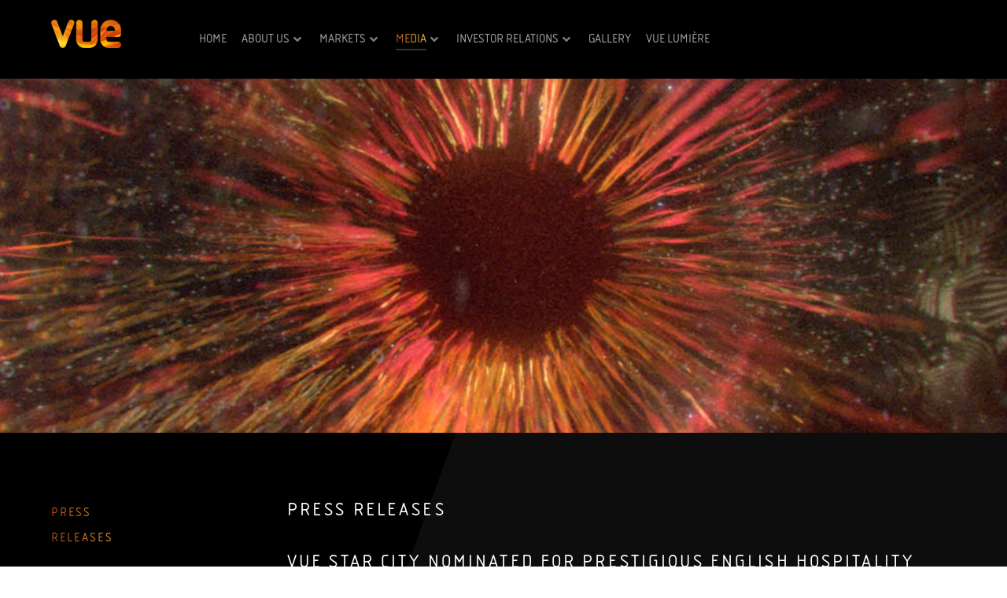

--- FILE ---
content_type: text/html; charset=utf-8
request_url: https://vue-international.com/our-media/press-releases/vue-star-city-nominated-for-prestigious-english-hospitality-award
body_size: 7047
content:
<!DOCTYPE html>
<html lang="en-GB" dir="ltr">
        <head>
<script>window.dataLayer = window.dataLayer || [];</script>
<!-- Google Tag Manager JS V.1.0.0 from Tools for Joomla -->
<script>(function(w,d,s,l,i){w[l]=w[l]||[];w[l].push({'gtm.start':
new Date().getTime(),event:'gtm.js'});var f=d.getElementsByTagName(s)[0],
j=d.createElement(s),dl=l!='dataLayer'?'&l='+l:'';j.async=true;j.src=
'//www.googletagmanager.com/gtm.js?id='+i+dl;f.parentNode.insertBefore(j,f);
})(window,document,'script','dataLayer','GTM-WHJJDVX');</script>
<!-- End Google Tag Manager JS -->
    
            <meta name="viewport" content="width=device-width, initial-scale=1.0">
        <meta http-equiv="X-UA-Compatible" content="IE=edge" />
        

                <link rel="icon" type="image/x-icon" href="/templates/g5_helium/custom/images/favicon.png" />
        
                <link rel="apple-touch-icon" sizes="180x180" href="/templates/g5_helium/custom/images/favicon.png">
        <link rel="icon" sizes="192x192" href="/templates/g5_helium/custom/images/favicon.png">
            
    <meta charset="utf-8" />
	<base href="https://vue-international.com/our-media/press-releases/vue-star-city-nominated-for-prestigious-english-hospitality-award" />
	<meta name="description" content="Vue International is one of the world's leading cinema operators, managing the most respected brands in major European markets and Taiwan, spanning ten countries, 228 sites and 1,997 screens." />
	<meta name="generator" content="Joomla! - Open Source Content Management" />
	<title>Vue Star City Nominated for Prestigious English Hospitality Award - Vue International</title>
	<link href="/media/com_osdownloads/css/frontend.css?1777ca0e4ea9f35e2b8ddde8604447f0" rel="stylesheet" />
	<link href="/templates/g5_helium/custom/css/jluikit.min.css" rel="stylesheet" />
	<link href="/media/gantry5/assets/css/font-awesome.min.css" rel="stylesheet" />
	<link href="/media/gantry5/engines/nucleus/css-compiled/nucleus.css" rel="stylesheet" />
	<link href="/templates/g5_helium/custom/css-compiled/helium_20.css" rel="stylesheet" />
	<link href="/media/gantry5/assets/css/bootstrap-gantry.css" rel="stylesheet" />
	<link href="/media/gantry5/engines/nucleus/css-compiled/joomla.css" rel="stylesheet" />
	<link href="/media/jui/css/icomoon.css" rel="stylesheet" />
	<link href="/templates/g5_helium/custom/css-compiled/helium-joomla_20.css" rel="stylesheet" />
	<link href="/templates/g5_helium/custom/css-compiled/custom_20.css" rel="stylesheet" />
	<link href="https://use.typekit.net/wpn8fzw.css" rel="stylesheet" />
	<link href="/plugins/system/gdpr/assets/css/cookieconsent.min.css" rel="stylesheet" />
	<style>
body,
h1, h2, h3, h4, h5, h6, p
 {font-family: isonorm,sans-serif;
font-weight: 400;
font-style: normal;}div.cc-window, span.cc-cookie-settings-toggler{font-size:16px}div.cc-revoke{font-size:16px}div.cc-settings-label,span.cc-cookie-settings-toggle{font-size:14px}div.cc-window.cc-banner{padding:1em 1.8em}div.cc-window.cc-floating{padding:2em 1.8em}
	</style>
	<script type="application/json" class="joomla-script-options new">{"csrf.token":"c840a8d9a29f7b6f9dd8fb8c760bcd25","system.paths":{"root":"","base":""},"joomla.jtext":{"JLIB_FORM_FIELD_INVALID":"Invalid field:&#160"}}</script>
	<script src="/media/jui/js/jquery.min.js?ddf22bc8d898238792e6c596b97217b5"></script>
	<script src="/media/jui/js/jquery-noconflict.js?ddf22bc8d898238792e6c596b97217b5"></script>
	<script src="/media/jui/js/jquery-migrate.min.js?ddf22bc8d898238792e6c596b97217b5"></script>
	<script src="/media/system/js/mootools-core.js?ddf22bc8d898238792e6c596b97217b5"></script>
	<script src="/media/system/js/core.js?ddf22bc8d898238792e6c596b97217b5"></script>
	<script src="/media/system/js/punycode.js?ddf22bc8d898238792e6c596b97217b5"></script>
	<script src="/media/system/js/validate.js?ddf22bc8d898238792e6c596b97217b5"></script>
	<script src="/media/com_osdownloads/js/jquery.osdownloads.bundle.min.js?1777ca0e4ea9f35e2b8ddde8604447f0"></script>
	<script src="/media/system/js/caption.js?ddf22bc8d898238792e6c596b97217b5"></script>
	<script src="/media/jui/js/bootstrap.min.js?ddf22bc8d898238792e6c596b97217b5"></script>
	<script src="https://kit.fontawesome.com/d34ee823ff.js"></script>
	<script src="/plugins/system/gdpr/assets/js/cookieconsent.min.js" defer></script>
	<script src="/plugins/system/gdpr/assets/js/init.js" defer></script>
	<script>
jQuery(window).on('load',  function() {
				new JCaption('img.caption');
			});var gdprConfigurationOptions = { complianceType: 'opt-in',
																			  disableFirstReload: 0,
																	  		  blockJoomlaSessionCookie: 1,
																			  blockExternalCookiesDomains: 0,
																			  allowedCookies: '',
																			  blockCookieDefine: 1,
																			  autoAcceptOnNextPage: 0,
																			  revokable: 0,
																			  lawByCountry: 0,
																			  checkboxLawByCountry: 0,
																			  dismissOnScroll: 0,
																			  dismissOnTimeout: 0,
																			  containerSelector: 'body',
																			  hideOnMobileDevices: 0,
																			  defaultClosedToolbar: 0,
																			  toolbarLayout: 'basic',
																			  toolbarTheme: 'block',
																			  revocableToolbarTheme: 'basic',
																			  toolbarPosition: 'bottom',
																			  revokePosition: 'revoke-top',
																			  toolbarPositionmentType: 1,
																			  popupBackground: '#000000',
																			  popupText: '#ffffff',
																			  popupLink: '#ffffff',
																			  buttonBackground: '#ffffff',
																			  buttonBorder: '#ffffff',
																			  buttonText: '#000000',
																			  highlightOpacity: '100',
																			  highlightBackground: '#333333',
																			  highlightBorder: '#ffffff',
																			  highlightText: '#ffffff',
																			  highlightDismissBackground: '#333333',
																		  	  highlightDismissBorder: '#ffffff',
																		 	  highlightDismissText: '#ffffff',
																			  hideRevokableButton: 1,
																			  hideRevokableButtonOnscroll: 1,
																			  customRevokableButton: 0,
																			  headerText: 'Cookies used on the website!',
																			  messageText: 'This website uses cookies to ensure you get the best experience on our website.',
																			  denyMessageEnabled: 0, 
																			  denyMessage: 'You have declined cookies, to ensure the best experience on this website please consent the cookie usage.',
																			  placeholderBlockedResources: 0, 
																	  		  placeholderBlockedResourcesText: 'You must accept cookies and reload the page to view this content',
																			  dismissText: 'Got it!',
																			  allowText: 'Allow cookies',
																			  denyText: 'Decline',
																			  cookiePolicyLinkText: 'Cookie policy',
																			  cookiePolicyLink: 'cookie-policy',
																			  cookiePolicyRevocableTabText: 'Cookie policy',
																			  privacyPolicyLinkText: 'Privacy policy',
																			  privacyPolicyLink: 'privacy-policy',
																			  toggleCookieSettings: 0,
																	  		  toggleCookieSettingsText: '<span class="cc-cookie-settings-toggle">Settings <span class="cc-cookie-settings-toggler">&#x25EE;</span></span>',
																			  showLinks: 1,
																			  blankLinks: '_blank',
																			  autoOpenPrivacyPolicy: 0,
																			  openAlwaysDeclined: 1,
																			  cookieSettingsLabel: 'Cookie settings:',
															  				  cookieSettingsDesc: 'Choose which kind of cookies you want to disable by clicking on the checkboxes. Click on a category name for more informations about used cookies.',
																			  cookieCategory1Enable: 0,
																			  cookieCategory1Name: 'Necessary',
																			  cookieCategory1Locked: 0,
																			  cookieCategory2Enable: 0,
																			  cookieCategory2Name: 'Preferences',
																			  cookieCategory2Locked: 0,
																			  cookieCategory3Enable: 0,
																			  cookieCategory3Name: 'Statistics',
																			  cookieCategory3Locked: 0,
																			  cookieCategory4Enable: 0,
																			  cookieCategory4Name: 'Marketing',
																			  cookieCategory4Locked: 0,
																			  alwaysReloadAfterCategoriesChange: 0,
																			  debugMode: 0
																		};var gdpr_ajax_livesite='https://vue-international.com/';var gdpr_enable_log_cookie_consent=1;
	</script>

    <!--[if (gte IE 8)&(lte IE 9)]>
        <script type="text/javascript" src="/media/gantry5/assets/js/html5shiv-printshiv.min.js"></script>
        <link rel="stylesheet" href="/media/gantry5/engines/nucleus/css/nucleus-ie9.css" type="text/css"/>
        <script type="text/javascript" src="/media/gantry5/assets/js/matchmedia.polyfill.js"></script>
        <![endif]-->
                        
</head>

    <body class="gantry g-helium-style site com_content view-article layout-blog no-task dir-ltr itemid-129 outline-20 g-offcanvas-left g-default g-style-preset1" id="pressReleases">
<!-- Google Tag Manager iframe V.1.0.0 from Tools for Joomla -->
<noscript><iframe src='//www.googletagmanager.com/ns.html?id=GTM-WHJJDVX'
height='0' width='0' style='display:none;visibility:hidden'></iframe></noscript>
<!-- End Google Tag Manager iframe -->
        
                    

        <div id="g-offcanvas"  data-g-offcanvas-swipe="1" data-g-offcanvas-css3="1">
                        <div class="g-grid">                        

        <div class="g-block size-100">
             <div id="mobile-menu-5697-particle" class="g-content g-particle">            <div id="g-mobilemenu-container" data-g-menu-breakpoint="48rem"></div>
            </div>
        </div>
            </div>
    </div>
        <div id="g-page-surround">
            <div class="g-offcanvas-hide g-offcanvas-toggle" role="navigation" data-offcanvas-toggle aria-controls="g-offcanvas" aria-expanded="false"><i class="fa fa-fw fa-bars"></i></div>                        

                                            
                <section id="g-navigation">
                            <div class="g-container">                                <div class="g-grid">                        

        <div class="g-block size-100">
             <div class="g-system-messages">
                                            <div id="system-message-container">
    </div>

            
    </div>
        </div>
            </div>
                            <div class="g-grid">                        

        <div class="g-block size-15">
             <div id="logo-9608-particle" class="g-content g-particle">            <a href="/" target="_self" title="Vue International Logo" aria-label="Vue International Logo" rel="home" class="g-logo g-logo-helium">
                        <img src="/images/brands/Vue_nostrapline_RGB_NOLOZENGE_PNG24.png"  alt="Vue International Logo" />
            </a>
            </div>
        </div>
                    

        <div class="g-block size-85">
             <div id="menu-6409-particle" class="g-content g-particle">            <nav class="g-main-nav" data-g-mobile-target data-g-hover-expand="true">
        <ul class="g-toplevel">
                                                                                                                        
        <li class="g-menu-item g-menu-item-type-component g-menu-item-123 g-standard  ">
            <a class="g-menu-item-container" href="/">
                                                                <span class="g-menu-item-content">
                                    <span class="g-menu-item-title">Home</span>
            
                    </span>
                                                </a>
                                </li>
    
                                                                                                        
        <li class="g-menu-item g-menu-item-type-heading g-menu-item-124 g-parent g-standard  ">
            <div class="g-menu-item-container" data-g-menuparent="">                                                                            <span class="g-nav-header g-menu-item-content">            <span class="g-menu-item-title">About us</span>
            </span>
                                            <span class="g-menu-parent-indicator"></span>                            </div>                                            <ul class="g-dropdown g-inactive g-fade g-dropdown-right">
            <li class="g-dropdown-column">
                        <div class="g-grid">
                        <div class="g-block size-100">
            <ul class="g-sublevel">
                <li class="g-level-1 g-go-back">
                    <a class="g-menu-item-container" href="#" data-g-menuparent=""><span>Back</span></a>
                </li>
                                                                                                                            
        <li class="g-menu-item g-menu-item-type-component g-menu-item-196  ">
            <a class="g-menu-item-container" href="/about/history">
                                                                <span class="g-menu-item-content">
                                    <span class="g-menu-item-title">History</span>
            
                    </span>
                                                </a>
                                </li>
    
                                                                                                        
        <li class="g-menu-item g-menu-item-type-component g-menu-item-162  ">
            <a class="g-menu-item-container" href="/about/leadership-team">
                                                                <span class="g-menu-item-content">
                                    <span class="g-menu-item-title">Leadership Team </span>
            
                    </span>
                                                </a>
                                </li>
    
                                                                                                        
        <li class="g-menu-item g-menu-item-type-component g-menu-item-307  ">
            <a class="g-menu-item-container" href="/about/seat-screen-sound">
                                                                <span class="g-menu-item-content">
                                    <span class="g-menu-item-title">Seat Screen Sound</span>
            
                    </span>
                                                </a>
                                </li>
    
                                                                                                        
        <li class="g-menu-item g-menu-item-type-component g-menu-item-308  ">
            <a class="g-menu-item-container" href="/about/high-quality-estate">
                                                                <span class="g-menu-item-content">
                                    <span class="g-menu-item-title">High Quality Estate</span>
            
                    </span>
                                                </a>
                                </li>
    
    
            </ul>
        </div>
            </div>

            </li>
        </ul>
            </li>
    
                                                                                                        
        <li class="g-menu-item g-menu-item-type-heading g-menu-item-166 g-parent g-standard  ">
            <div class="g-menu-item-container" data-g-menuparent="">                                                                            <span class="g-nav-header g-menu-item-content">            <span class="g-menu-item-title">Markets</span>
            </span>
                                            <span class="g-menu-parent-indicator"></span>                            </div>                                            <ul class="g-dropdown g-inactive g-fade g-dropdown-right">
            <li class="g-dropdown-column">
                        <div class="g-grid">
                        <div class="g-block size-100">
            <ul class="g-sublevel">
                <li class="g-level-1 g-go-back">
                    <a class="g-menu-item-container" href="#" data-g-menuparent=""><span>Back</span></a>
                </li>
                                                                                                                            
        <li class="g-menu-item g-menu-item-type-component g-menu-item-305  ">
            <a class="g-menu-item-container" href="/markets/our-markets">
                                                                <span class="g-menu-item-content">
                                    <span class="g-menu-item-title">Our Markets</span>
            
                    </span>
                                                </a>
                                </li>
    
                                                                                                        
        <li class="g-menu-item g-menu-item-type-component g-menu-item-168  ">
            <a class="g-menu-item-container" href="/markets/uk-i">
                                                                <span class="g-menu-item-content">
                                    <span class="g-menu-item-title">UK &amp; Ireland</span>
            
                    </span>
                                                </a>
                                </li>
    
                                                                                                        
        <li class="g-menu-item g-menu-item-type-component g-menu-item-169  ">
            <a class="g-menu-item-container" href="/markets/germany">
                                                                <span class="g-menu-item-content">
                                    <span class="g-menu-item-title">Germany</span>
            
                    </span>
                                                </a>
                                </li>
    
                                                                                                        
        <li class="g-menu-item g-menu-item-type-component g-menu-item-171  ">
            <a class="g-menu-item-container" href="/markets/italy">
                                                                <span class="g-menu-item-content">
                                    <span class="g-menu-item-title">Italy</span>
            
                    </span>
                                                </a>
                                </li>
    
                                                                                                        
        <li class="g-menu-item g-menu-item-type-component g-menu-item-172  ">
            <a class="g-menu-item-container" href="/markets/poland">
                                                                <span class="g-menu-item-content">
                                    <span class="g-menu-item-title">Poland &amp; Lithuania</span>
            
                    </span>
                                                </a>
                                </li>
    
                                                                                                        
        <li class="g-menu-item g-menu-item-type-component g-menu-item-174  ">
            <a class="g-menu-item-container" href="/markets/netherlands">
                                                                <span class="g-menu-item-content">
                                    <span class="g-menu-item-title">Netherlands</span>
            
                    </span>
                                                </a>
                                </li>
    
                                                                                                        
        <li class="g-menu-item g-menu-item-type-component g-menu-item-362  ">
            <a class="g-menu-item-container" href="/markets/denmark">
                                                                <span class="g-menu-item-content">
                                    <span class="g-menu-item-title">Denmark</span>
            
                    </span>
                                                </a>
                                </li>
    
    
            </ul>
        </div>
            </div>

            </li>
        </ul>
            </li>
    
                                                                                                        
        <li class="g-menu-item g-menu-item-type-heading g-menu-item-131 g-parent active g-standard  ">
            <div class="g-menu-item-container" data-g-menuparent="">                                                                            <span class="g-nav-header g-menu-item-content">            <span class="g-menu-item-title">Media</span>
            </span>
                                            <span class="g-menu-parent-indicator"></span>                            </div>                                            <ul class="g-dropdown g-inactive g-fade g-dropdown-right">
            <li class="g-dropdown-column">
                        <div class="g-grid">
                        <div class="g-block size-100">
            <ul class="g-sublevel">
                <li class="g-level-1 g-go-back">
                    <a class="g-menu-item-container" href="#" data-g-menuparent=""><span>Back</span></a>
                </li>
                                                                                                                            
        <li class="g-menu-item g-menu-item-type-component g-menu-item-129 active  ">
            <a class="g-menu-item-container" href="/our-media/press-releases">
                                                                <span class="g-menu-item-content">
                                    <span class="g-menu-item-title">Press releases</span>
            
                    </span>
                                                </a>
                                        </li>
    
                                                                                                        
        <li class="g-menu-item g-menu-item-type-component g-menu-item-241  ">
            <a class="g-menu-item-container" href="/our-media/in-the-news">
                                                                <span class="g-menu-item-content">
                                    <span class="g-menu-item-title">In The News</span>
            
                    </span>
                                                </a>
                                        </li>
    
    
            </ul>
        </div>
            </div>

            </li>
        </ul>
            </li>
    
                                                                                                        
        <li class="g-menu-item g-menu-item-type-heading g-menu-item-128 g-parent g-standard  ">
            <div class="g-menu-item-container" data-g-menuparent="">                                                                            <span class="g-nav-header g-menu-item-content">            <span class="g-menu-item-title">Investor relations</span>
            </span>
                                            <span class="g-menu-parent-indicator"></span>                            </div>                                            <ul class="g-dropdown g-inactive g-fade g-dropdown-right">
            <li class="g-dropdown-column">
                        <div class="g-grid">
                        <div class="g-block size-100">
            <ul class="g-sublevel">
                <li class="g-level-1 g-go-back">
                    <a class="g-menu-item-container" href="#" data-g-menuparent=""><span>Back</span></a>
                </li>
                                                                                                                            
        <li class="g-menu-item g-menu-item-type-component g-menu-item-242  ">
            <a class="g-menu-item-container" href="/investor-relations/reports">
                                                                <span class="g-menu-item-content">
                                    <span class="g-menu-item-title">Reports</span>
            
                    </span>
                                                </a>
                                        </li>
    
                                
    
            </ul>
        </div>
            </div>

            </li>
        </ul>
            </li>
    
                                                                                                        
        <li class="g-menu-item g-menu-item-type-component g-menu-item-306 g-standard  ">
            <a class="g-menu-item-container" href="/gallery">
                                                                <span class="g-menu-item-content">
                                    <span class="g-menu-item-title">Gallery</span>
            
                    </span>
                                                </a>
                                </li>
    
                                                                                                        
        <li class="g-menu-item g-menu-item-type-component g-menu-item-369 g-standard  ">
            <a class="g-menu-item-container" href="/vue-lumiere">
                                                                <span class="g-menu-item-content">
                                    <span class="g-menu-item-title">Vue Lumière</span>
            
                    </span>
                                                </a>
                                </li>
    
    
        </ul>
    </nav>
            </div>
        </div>
            </div>
            </div>
        
            </section>
                                
                <header id="g-header" class="nomarginall nopaddingall g-flushed">
                            <div class="g-container">                                <div class="g-grid">                        

        <div class="g-block size-50">
             <div class="spacer"></div>
        </div>
                    

        <div class="g-block size-40" style="display&#x3A;none&#x3B;">
             <div class="g-content">
                                    <div class="platform-content"><div class="moduletable ">
							<h1 class="h2">Press Releases</h1>
						

<div class="custom"  >
	</div>
		</div></div>
            
        </div>
        </div>
                    

        <div class="g-block size-10">
             <div class="spacer"></div>
        </div>
            </div>
            </div>
        
            </header>
                
                                
                
    
                <section id="g-container-main" class="g-wrapper">
                <div class="g-container">                    <div class="g-grid">                        

        <div class="g-block size-25">
             <aside id="g-aside">
                                                    <div class="g-grid">                        

        <div class="g-block size-100 hidden-phone">
             <div class="g-content">
                                    <div class="platform-content"><div class="moduletable ">
							<h3 class="g-title">Press Releases</h3>
						<ul class="nav menu mod-list">
<li class="item-368"><a href="/our-media/press-releases/2025" >2025</a></li><li class="item-365"><a href="/our-media/press-releases/2024" >2024</a></li><li class="item-359"><a href="/our-media/press-releases/2023" >2023</a></li><li class="item-352"><a href="/our-media/press-releases/2022" >2022</a></li><li class="item-340"><a href="/our-media/press-releases/2020" >2020</a></li><li class="item-315"><a href="/our-media/press-releases/2019" >2019</a></li><li class="item-316"><a href="/our-media/press-releases/2018" >2018</a></li><li class="item-317"><a href="/our-media/press-releases/2017" >2017</a></li><li class="item-318"><a href="/our-media/press-releases/2016" >2016</a></li><li class="item-319"><a href="/our-media/press-releases/2015" >2015</a></li><li class="item-320"><a href="/our-media/press-releases/2014" >2014</a></li><li class="item-321"><a href="/our-media/press-releases/2013" >2013</a></li><li class="item-322"><a href="/our-media/press-releases/2012" >2012</a></li></ul>
		</div></div>
            
        </div>
        </div>
            </div>
            
            </aside>
        </div>
                    

        <div class="g-block size-75">
             <main id="g-mainbar">
                                                    <div class="g-grid">                        

        <div class="g-block size-100">
             <div class="g-content">
                                                            <div class="platform-content row-fluid"><div class="span12"><div class="item-page" itemscope itemtype="https://schema.org/Article">
	<meta itemprop="inLanguage" content="en-GB" />
		<div class="page-header">
		<h1> Press releases </h1>
	</div>
	
		
			<div class="page-header">
		<h2 itemprop="headline">
			Vue Star City Nominated for Prestigious English Hospitality Award		</h2>
							</div>
					
		
					
		
			
			
							
								<img id="mediaIcon" src="/templates/g5_helium/images/icons/press_release.png" alt="Press Releases"/>			
			
			

		
					
			
						
			
			<ul class="tags inline">
																	<li class="tag-4 tag-list0" itemprop="keywords">
					<a href="/component/tags/tag/2017" class="label label-info">
						2017					</a>
				</li>
						</ul>
	
		
						<div itemprop="articleBody">
		 
<p>The English Hospitality Awards will be acknowledging and celebrating the best hospitality in England and Vue are delighted to announce that Vue Star City in Birmingham has been shortlisted as one of the finalists in the ‘Best Cinema Experience category’ for the Midlands.</p>
<p>Vue Star City has been selected based on votes received from the public, with the winner being announced at an award ceremony on Monday 6<sup>th</sup> February at Mecure Manchester Piccadilly Hotel.</p>
<p>Ian Harris, General Manager at Vue StarCity commented: “To be considered for this award is a great honour and a privilege. It’s testament to the hard work and dedication our staff put in each day to ensure everyone has an incredible big screen experience whenever they visit us.”</p>
<p>To find out further information about the awards visit <a href="http://www.hospitalityawards.info/English/english.html"><span style="text-decoration: underline;">www.hospitalityawards.info/English/english.html</span></a>.</p>
<p>Ends.</p>	</div>

	
									</div></div></div>
    
            
    </div>
        </div>
            </div>
            
            </main>
        </div>
            </div>
    </div>
        
    </section>
    
                                
                <footer id="g-footer">
                            <div class="g-container">                                <div class="g-grid">                        

        <div class="g-block size-21">
             <div id="menu-8639-particle" class="g-content g-particle">            <nav class="g-main-nav" data-g-hover-expand="true">
        <ul class="g-toplevel">
                                                                                                                        
        <li class="g-menu-item g-menu-item-type-alias g-menu-item-323 g-standard  " title="Leadership Team">
            <a class="g-menu-item-container" href="/about/leadership-team">
                                                                <span class="g-menu-item-content">
                                    <span class="g-menu-item-title">Leadership Team</span>
            
                    </span>
                                                </a>
                                </li>
    
                                                                                                        
        <li class="g-menu-item g-menu-item-type-alias g-menu-item-324 g-standard  " title="History">
            <a class="g-menu-item-container" href="/about/history">
                                                                <span class="g-menu-item-content">
                                    <span class="g-menu-item-title">History</span>
            
                    </span>
                                                </a>
                                </li>
    
                                                                                                        
        <li class="g-menu-item g-menu-item-type-alias g-menu-item-325 g-standard  " title="Seat Screen Sound">
            <a class="g-menu-item-container" href="/about/seat-screen-sound">
                                                                <span class="g-menu-item-content">
                                    <span class="g-menu-item-title">Seat Screen Sound</span>
            
                    </span>
                                                </a>
                                </li>
    
                                                                                                        
        <li class="g-menu-item g-menu-item-type-alias g-menu-item-326 g-standard  " title="High Quality Estate">
            <a class="g-menu-item-container" href="/about/high-quality-estate">
                                                                <span class="g-menu-item-content">
                                    <span class="g-menu-item-title">High Quality Estate</span>
            
                    </span>
                                                </a>
                                </li>
    
                                                                                                        
        <li class="g-menu-item g-menu-item-type-alias g-menu-item-327 g-standard  " title="Press Releases">
            <a class="g-menu-item-container" href="/our-media/press-releases">
                                                                <span class="g-menu-item-content">
                                    <span class="g-menu-item-title">Press Releases</span>
            
                    </span>
                                                </a>
                                </li>
    
                                                                                                        
        <li class="g-menu-item g-menu-item-type-alias g-menu-item-328 g-standard  " title="Gallery">
            <a class="g-menu-item-container" href="/gallery">
                                                                <span class="g-menu-item-content">
                                    <span class="g-menu-item-title">Gallery</span>
            
                    </span>
                                                </a>
                                </li>
    
                                                                                                        
        <li class="g-menu-item g-menu-item-type-alias g-menu-item-329 g-standard  " title="In The News">
            <a class="g-menu-item-container" href="/our-media/in-the-news">
                                                                <span class="g-menu-item-content">
                                    <span class="g-menu-item-title">In The News</span>
            
                    </span>
                                                </a>
                                </li>
    
    
        </ul>
    </nav>
            </div>
        </div>
                    

        <div class="g-block size-23">
             <div id="menu-3959-particle" class="g-content g-particle">            <nav class="g-main-nav" data-g-hover-expand="true">
        <ul class="g-toplevel">
                                                                                                                        
        <li class="g-menu-item g-menu-item-type-alias g-menu-item-331 g-standard  " title="Our Markets">
            <a class="g-menu-item-container" href="/markets/our-markets">
                                                                <span class="g-menu-item-content">
                                    <span class="g-menu-item-title">Our Markets</span>
            
                    </span>
                                                </a>
                                </li>
    
                                                                                                        
        <li class="g-menu-item g-menu-item-type-alias g-menu-item-332 g-standard  " title="UK &amp; Ireland">
            <a class="g-menu-item-container" href="/markets/uk-i">
                                                                <span class="g-menu-item-content">
                                    <span class="g-menu-item-title">UK &amp; Ireland</span>
            
                    </span>
                                                </a>
                                </li>
    
                                                                                                        
        <li class="g-menu-item g-menu-item-type-alias g-menu-item-333 g-standard  " title="Germany">
            <a class="g-menu-item-container" href="/markets/germany">
                                                                <span class="g-menu-item-content">
                                    <span class="g-menu-item-title">Germany</span>
            
                    </span>
                                                </a>
                                </li>
    
                                                                                                        
        <li class="g-menu-item g-menu-item-type-alias g-menu-item-334 g-standard  " title="Italy">
            <a class="g-menu-item-container" href="/markets/italy">
                                                                <span class="g-menu-item-content">
                                    <span class="g-menu-item-title">Italy</span>
            
                    </span>
                                                </a>
                                </li>
    
                                                                                                        
        <li class="g-menu-item g-menu-item-type-alias g-menu-item-335 g-standard  " title="Poland &amp; Lithuania">
            <a class="g-menu-item-container" href="/markets/poland">
                                                                <span class="g-menu-item-content">
                                    <span class="g-menu-item-title">Poland &amp; Lithuania</span>
            
                    </span>
                                                </a>
                                </li>
    
                                                                                                        
        <li class="g-menu-item g-menu-item-type-alias g-menu-item-336 g-standard  " title="Netherlands">
            <a class="g-menu-item-container" href="/markets/netherlands">
                                                                <span class="g-menu-item-content">
                                    <span class="g-menu-item-title">Netherlands</span>
            
                    </span>
                                                </a>
                                </li>
    
                                                                                                        
        <li class="g-menu-item g-menu-item-type-alias g-menu-item-363 g-standard  " title="Denmark">
            <a class="g-menu-item-container" href="/markets/denmark">
                                                                <span class="g-menu-item-content">
                                    <span class="g-menu-item-title">Denmark</span>
            
                    </span>
                                                </a>
                                </li>
    
    
        </ul>
    </nav>
            </div>
        </div>
                    

        <div class="g-block size-23">
             <div id="menu-4084-particle" class="g-content g-particle">            <nav class="g-main-nav" data-g-hover-expand="true">
        <ul class="g-toplevel">
                                                                                                                        
        <li class="g-menu-item g-menu-item-type-alias g-menu-item-330 g-standard  ">
            <a class="g-menu-item-container" href="/investor-relations/reports">
                                                                <span class="g-menu-item-content">
                                    <span class="g-menu-item-title">Reports</span>
            
                    </span>
                                                </a>
                                </li>
    
                                                                                                        
        <li class="g-menu-item g-menu-item-type-component g-menu-item-132 g-standard  ">
            <a class="g-menu-item-container" href="/contact">
                                                                <span class="g-menu-item-content">
                                    <span class="g-menu-item-title">Contact us</span>
            
                    </span>
                                                </a>
                                </li>
    
                                                                                                        
        <li class="g-menu-item g-menu-item-type-component g-menu-item-195 g-standard  ">
            <a class="g-menu-item-container" href="/careers">
                                                                <span class="g-menu-item-content">
                                    <span class="g-menu-item-title">Careers</span>
            
                    </span>
                                                </a>
                                </li>
    
                                                                                                        
        <li class="g-menu-item g-menu-item-type-component g-menu-item-342 g-standard  ">
            <a class="g-menu-item-container" href="/sitemap">
                                                                <span class="g-menu-item-content">
                                    <span class="g-menu-item-title">Sitemap</span>
            
                    </span>
                                                </a>
                                </li>
    
    
        </ul>
    </nav>
            </div>
        </div>
                    

        <div class="g-block size-23">
             <div id="menu-9562-particle" class="g-content g-particle">            <nav class="g-main-nav" data-g-hover-expand="true">
        <ul class="g-toplevel">
                                                                                                                        
        <li class="g-menu-item g-menu-item-type-component g-menu-item-229 g-standard  " title="Privacy Policy">
            <a class="g-menu-item-container" href="/privacy-policy">
                                                                <span class="g-menu-item-content">
                                    <span class="g-menu-item-title">Privacy Policy</span>
            
                    </span>
                                                </a>
                                </li>
    
                                                                                                        
        <li class="g-menu-item g-menu-item-type-component g-menu-item-230 g-standard  " title="Cookie Policy">
            <a class="g-menu-item-container" href="/cookie-policy">
                                                                <span class="g-menu-item-content">
                                    <span class="g-menu-item-title">Cookie Policy</span>
            
                    </span>
                                                </a>
                                </li>
    
                                                                                                        
        <li class="g-menu-item g-menu-item-type-component g-menu-item-222 g-standard  " title="Tax Strategy ">
            <a class="g-menu-item-container" href="/tax-strategy">
                                                                <span class="g-menu-item-content">
                                    <span class="g-menu-item-title">Tax Strategy </span>
            
                    </span>
                                                </a>
                                </li>
    
                                                                                                        
        <li class="g-menu-item g-menu-item-type-component g-menu-item-223 g-standard  " title="Modern Slavery Statement ">
            <a class="g-menu-item-container" href="/modern-slavery-statement">
                                                                <span class="g-menu-item-content">
                                    <span class="g-menu-item-title">Modern Slavery Statement </span>
            
                    </span>
                                                </a>
                                </li>
    
                                                                                                        
        <li class="g-menu-item g-menu-item-type-component g-menu-item-234 g-standard  " title="UK&amp;I Gender Pay Report">
            <a class="g-menu-item-container" href="/uk-i-gender-pay-report">
                                                                <span class="g-menu-item-content">
                                    <span class="g-menu-item-title">UK&amp;I Gender Pay Report</span>
            
                    </span>
                                                </a>
                                </li>
    
    
        </ul>
    </nav>
            </div>
        </div>
                    

        <div class="g-block size-10">
             <div id="social-8375-particle" class="g-content g-particle">            <div class="g-social ">
                                            <a href="https://www.linkedin.com/company/vueinternational/about/" target="_blank">
                <span class="fa fa-linkedin"></span>                            </a>
                                            <a href="/cdn-cgi/l/email-protection#325b5c445741465d401c40575e53465b5d5c41724447575f535b5e1c515d5f" target="_blank">
                <span class="fa fa-envelope"></span>                            </a>
            </div>
            </div>
        </div>
            </div>
                            <div class="g-grid">                        

        <div class="g-block size-13 brandLogo">
             <div id="logo-6572-particle" class="g-content g-particle">            <a href="/markets/uk-i" target="_self" title="VUE - Uk and Ireland" aria-label="VUE - Uk and Ireland"  class="g-logo g-logo-helium">
                        <img src="/templates/g5_helium/custom/images/brands/Vue_UK_Ireland_RGB_transparent.png"  alt="VUE - Uk and Ireland" />
            </a>
            </div>
        </div>
                    

        <div class="g-block size-5">
             <div class="spacer"></div>
        </div>
                    

        <div class="g-block size-13 brandLogo">
             <div id="logo-4913-particle" class="g-content g-particle">            <a href="/markets/germany" target="_self" title="Vue International Logo" aria-label="Vue International Logo"  class="g-logo g-logo-helium">
                        <img src="/templates/g5_helium/custom/images/brands/Kombi-Logo_CxX-VUE.png"  alt="Vue International Logo" />
            </a>
            </div>
        </div>
                    

        <div class="g-block size-5">
             <div class="spacer"></div>
        </div>
                    

        <div class="g-block size-12 brandLogo">
             <div id="logo-3679-particle" class="g-content g-particle">            <a href="/markets/poland" target="_self" title="Multikino Logo" aria-label="Multikino Logo"  class="g-logo g-logo-helium">
                        <img src="/templates/g5_helium/custom/images/brands/Multikino_LOGO-solo.png"  alt="Multikino Logo" />
            </a>
            </div>
        </div>
                    

        <div class="g-block size-5">
             <div class="spacer"></div>
        </div>
                    

        <div class="g-block size-13 brandLogo">
             <div id="logo-5812-particle" class="g-content g-particle">            <a href="/markets/italy" target="_self" title="The Space Cinema Logo" aria-label="The Space Cinema Logo"  class="g-logo g-logo-helium">
                        <img src="/templates/g5_helium/custom/images/brands/The%20Space%20logo.jpg"  alt="The Space Cinema Logo" />
            </a>
            </div>
        </div>
                    

        <div class="g-block size-5">
             <div class="spacer"></div>
        </div>
                    

        <div class="g-block size-12 brandLogo">
             <div id="logo-7189-particle" class="g-content g-particle">            <a href="/markets/denmark" target="_self" title="VUE Denmark" aria-label="VUE Denmark"  class="g-logo g-logo-helium">
                        <img src="/templates/g5_helium/custom/images/brands/Vue%20-%20SBC%20Logo.png"  alt="VUE Denmark" />
            </a>
            </div>
        </div>
                    

        <div class="g-block size-5">
             <div class="spacer"></div>
        </div>
                    

        <div class="g-block size-12 brandLogo">
             <div id="logo-5707-particle" class="g-content g-particle">            <a href="/markets/netherlands" target="_self" title="VUE Netherland Logo" aria-label="VUE Netherland Logo"  class="g-logo g-logo-helium">
                        <img src="/templates/g5_helium/custom/images/brands/Vue_Nederland_RGB_transparent.png"  alt="VUE Netherland Logo" />
            </a>
            </div>
        </div>
            </div>
                            <div class="g-grid">                        

        <div class="g-block size-100">
             <div id="branding-4751-particle" class="g-content g-particle">            <div class="g-branding ">
    <div style="display:none;" class="stormCopyright"><small> <a title="web design in Kent" href="https://storm.agency" target="_blank" rel="noopener noreferrer">Web Design in Kent</a> </small></div>
</div>
            </div>
        </div>
            </div>
                            <div class="g-grid">                        

        <div class="g-block size-100 center">
             <div id="copyright-5360-particle" class="g-content g-particle">            <div class="g-copyright ">
    &copy;
            Vue. All Rights Reserved.
            2025
    </div>
            </div>
        </div>
            </div>
                            <div class="g-grid">                        

        <div class="g-block size-100">
             <div id="custom-9729-particle" class="g-content g-particle">            <div style="display:none;" class="stormCopyright"><small> <a title="web design in Kent" href="https://www.stormit.co.uk" target="_blank" rel="noopener noreferrer">Joomla Web Design</a> </small></div>
            </div>
        </div>
            </div>
            </div>
        
            </footer>
            
                        

        </div>
                    

                        <script data-cfasync="false" src="/cdn-cgi/scripts/5c5dd728/cloudflare-static/email-decode.min.js"></script><script type="text/javascript" src="/media/gantry5/assets/js/main.js"></script>
    <script type="text/javascript" src="/templates/g5_helium/custom/js/jluikit.min.js"></script>
    <script type="text/javascript" src="/templates/g5_helium/custom/js/jluikit-icons.min.js"></script>
    

    

        
    <script defer src="https://static.cloudflareinsights.com/beacon.min.js/vcd15cbe7772f49c399c6a5babf22c1241717689176015" integrity="sha512-ZpsOmlRQV6y907TI0dKBHq9Md29nnaEIPlkf84rnaERnq6zvWvPUqr2ft8M1aS28oN72PdrCzSjY4U6VaAw1EQ==" data-cf-beacon='{"version":"2024.11.0","token":"e50f70df6c474f4eb65cc78c176b89d7","r":1,"server_timing":{"name":{"cfCacheStatus":true,"cfEdge":true,"cfExtPri":true,"cfL4":true,"cfOrigin":true,"cfSpeedBrain":true},"location_startswith":null}}' crossorigin="anonymous"></script>
</body>
</html>


--- FILE ---
content_type: text/css
request_url: https://vue-international.com/media/com_osdownloads/css/frontend.css?1777ca0e4ea9f35e2b8ddde8604447f0
body_size: 1367
content:
/* OSDOWNLOADS */
.seperator
{
    border-bottom:1px dotted #999999;
    margin-bottom:10px;
    margin-top:5px;
}

.category_filter {
    margin-bottom: 30px;
}

.category_filter .seperator
{
    border:none;
}

.sub_title
{
    padding-bottom:20px;
}

.osdownloads-container .item_content ul {
	margin: 0 0 15px 0;
}

.osdownloads-readmore
{
    float:right;
}

.clr
{
    clear:both;
}

.reference .osdownloads-readmore
{
    float:left;
    margin-right:10px;
}

.btn_download {
    margin: 10px 0;
}

.btn_download > a,
a.modosdownloadsDownloadButton {
    color: #fff;
    padding: 6px 10px;
    background: #336699;
    border-radius: 4px;
    -moz-border-radius: 4px;
    -webkit-border-radius: 4px;
    text-decoration: none;
}

.btn_download > a:hover,
.btn_download > a:focus,
.btn_download > a:active,
a.modosdownloadsDownloadButton:hover,
a.modosdownloadsDownloadButton:focus,
a.modosdownloadsDownloadButton:active {
    color: #fff;
    text-decoration: none;
}

.btn_download .osdownloads-readmore
{
    float:none;
}

.osdownloads-pages-counter {
    display: inline-block;
    float: left;
}

.osdownloads-pagination {
    display: inline-block;
    float: right;
}

.osdownloads-pagination > ul {
    list-style: none;
    margin: 10px 0;
}

.osdownloads-pagination > ul li {
    display: inline;
    margin: 0 5px;
    float: left;
}

.osdownloads-pagination > ul li.disabled {
    display: none;
}

.osdownloads-pagination > ul > li:before {
    content: none !important; /* Overrides enthusiastic templates */
}

/* module */
.mod_osdownloadsfiles ul {
    margin: 0;
    list-style: none;
}

.mod_osdownloadsfiles ul li {
    padding: 5px 0;
    margin: 0;
    border-bottom: 1px dotted #999999;
}

/*===============================
=            COLUMNS            =
===============================*/

.osdownloads-container .columns-2 div.column,
.osdownloads-container .columns-3 div.column,
.osdownloads-container .columns-4 div.column,
.osdownloads-container .columns-5 div.column,
.osdownloads-container .columns-6 div.column,
.osdownloads-container .columns-7 div.column,
.osdownloads-container .columns-8 div.column {
    display: block;
    float: left;
    padding-right: 10px;
    box-sizing: border-box;
}

.osdownloads-container .columns-2 div.column {
    width: 50%;
}

.osdownloads-container .columns-3 div.column {
    width: 33.3333%;
}

.osdownloads-container .columns-4 div.column {
    width: 25%;
}

.osdownloads-container .columns-5 div.column {
    width: 20%;
}

.osdownloads-container .columns-6 div.column {
    width: 16.6666666667%;
}

.osdownloads-container .columns-7 div.column {
    width: 14.2857142857%;
}

.osdownloads-container .columns-8 div.column {
    width: 12.5%;
}


/*=====  End of COLUMNS  ======*/



.osd-alert {
    background: #fff1f0;
    border: 1px solid rgba(216,80,48, 0.2);
    color: #d85030;
    padding: 15px;
}

/*  --------------------------------------------------
Reveal Modals
-------------------------------------------------- */

.reveal-modal-bg {
    position: fixed;
    height: 100%;
    width: 100%;
    background: #000;
    z-index: 999998;
    display: none;
    top: 0;
    left: 0;
}

.osdownloads-modal {
    visibility: hidden;
    top: 100px;
    left: 50%;
    margin-left: -300px;
    width: 520px;
    background: #eee url(../images/reveal-modal-gloss.png) no-repeat -200px -80px;
    position: absolute;
    z-index: 999999;
    padding: 30px 40px 34px;
    -moz-border-radius: 5px;
    -webkit-border-radius: 5px;
    border-radius: 5px;
    -moz-box-shadow: 0 0 10px rgba(0,0,0,.4);
    -webkit-box-shadow: 0 0 10px rgba(0,0,0,.4);
    box-shadow: 0 0 10px rgba(0,0,0,.4);
    }

.osdownloads-modal.small         { width: 200px; margin-left: -140px;}
.osdownloads-modal.medium        { width: 400px; margin-left: -240px;}
.osdownloads-modal.large         { width: 600px; margin-left: -340px;}
.osdownloads-modal.xlarge        { width: 800px; margin-left: -440px;}

.osdownloads-modal .close-reveal-modal {
    font-size: 22px;
    line-height: .5;
    position: absolute;
    top: 8px;
    right: 11px;
    color: #aaa;
    text-shadow: 0 -1px 1px rbga(0,0,0,.6);
    font-weight: bold;
    cursor: pointer;
    }
/*

NOTES

Close button entity is &#215;

Example markup

<div id="myModal" class="reveal-modal osdownloads-modal">
    <h2>Awesome. I have it.</h2>
    <p class="lead">Your couch.  I it's mine.</p>
    <p>Lorem ipsum dolor sit amet, consectetur adipiscing elit. In ultrices aliquet placerat. Duis pulvinar orci et nisi euismod vitae tempus lorem consectetur. Duis at magna quis turpis mattis venenatis eget id diam. </p>
    <a class="close-reveal-modal">&#215;</a>
</div>

*/
.osdownloads-modal {
    text-align: left;
}

.osdownloads-modal iframe {
    border: 0;
    width: 100%;
}

.osdownloads-modal .error {
    margin-bottom: 20px;
    font-style: italic;
}

.osdownloads-modal label {
    width: 100%;
}

.osdownloads-modal input[type="email"] {
    width: 97%;
}

.osdownloads-modal h2 {
    margin-bottom: 30px;
}

.osdownloads-modal input[type="checkbox"] {
    margin-right: 5px;
    margin-top: -2px;
}

@media screen and (max-width: 320px) {
    .osdownloads-modal {
        width: 280px !important;
        margin-left: -120px !important;
    }
}

@media screen and (max-width: 768px) {
    .osdownloads-modal {
        width: 480px !important;
        margin-left: -280px !important;
    }
}

@media screen and (max-width: 580px) {
    .osdownloads-modal {
        width: 380px !important;
        margin-left: -230px !important;
    }
}

@media screen and (max-width: 480px) {
    .osdownloads-modal {
        width: 280px !important;
        margin-left: -180px !important;
    }
}

/* SHARE BUTTONS */
#osdownloadsRequirementsPopup .fb-like {
    margin-left: 3px;
}

#osdownloadsRequirementsPopup .fb-like iframe {
    top: -5px;
}

#osdownloadsRequirementsPopup .fb_iframe_widget > span,
#osdownloadsRequirementsPopup .fb-like-box iframe {
    width: 450px !important;
}

#osdownloadsShareGroup .fb_iframe_widget > span {
    vertical-align: baseline !important;
    margin-left: 5px;
}

/* DOWNLOAD CUSTOM FIELDS */
.osdownloads-custom-fields-container .tab-pane {
    display: block !important;
}

.osdownloads-custom-fields-container .nav-tabs {
    font-size: 15px;
    font-weight: bold;
    padding: 8px 0;
}

#osdownloadsAgreeGroup {
    margin-top: 30px;
}

.osdownloads-fieldset-title {
    font-size: 14px;
}

.osdownloads-title-download a {
    float: none;
}


--- FILE ---
content_type: text/css
request_url: https://vue-international.com/templates/g5_helium/custom/css-compiled/custom_20.css
body_size: 2731
content:
/*e1150a759d54a3df65e038a92cb065e7*/
#g-footer .g-main-nav .g-toplevel>li,#g-footer .g-social a{display:block}#g-footer span.g-menu-item-title,#g-footer .g-social a{color:#e5e5e4;text-transform:capitalize}#g-navigation .g-main-nav{font-family:isonorm, sans-serif}#g-navigation .g-main-nav .g-toplevel>li>.g-menu-item-container{color:#777;text-transform:capitalize}#g-navigation .g-main-nav .g-toplevel>li:hover>.g-menu-item-container,#g-footer .g-main-nav li:hover>.g-menu-item-container,#g-navigation .g-main-nav .g-sublevel>li:hover>.g-menu-item-container{color:white}#g-aside ul.nav.menu.mod-list,.moduletable.ourMarkets ul.category-module.ourMarkets{padding:0;margin:0;border:0 none}.brandLogo img{left:0;right:0;margin:0 auto}#g-page-surround{background-image:-moz-linear-gradient(110deg, #000 40%, #0d0d0d 40%);background-image:-o-linear-gradient(110deg, #000 40%, #0d0d0d 40%);background-image:linear-gradient(110deg, #000 40%, #0d0d0d 40%)}body.homePage #g-page-surround{background:rgba(3, 3, 3, 1)}a,h2.g5-particle-title.jl-h2{color:#fff}td{border-color:transparent}#g-offcanvas #g-mobilemenu-container ul>li:not(.g-menu-item-type-particle):not(.g-menu-item-type-module).active{background:rgba(183, 77, 28, 1)}.docman_download{}.brandLogo{}h1,h2,h3{margin-bottom:40px}h1{letter-spacing:0.13em}.orange h2,#counters .r-counter-number .r-counter,#downloadContainer #date time,.burnt-orange,#g-aside h2.g-title,#g-aside h3.g-title,#introImage #date,div#date,#domain .content-links h4,#g-navigation li.active .g-menu-item-container .g-nav-header span.g-menu-item-title,#g-navigation ul.g-toplevel li.g-menu-item-123.active span.g-menu-item-title,#g-navigation ul.g-toplevel li.g-menu-item-306.active span.g-menu-item-title,#g-navigation ul.g-toplevel li.g-menu-item-123.g-selected span.g-menu-item-title,#g-navigation ul.g-toplevel li.g-menu-item-306.g-selected span.g-menu-item-title,#g-navigation li:hover span.g-nav-header .g-menu-item-title{background:linear-gradient(to right, rgba(183, 77, 28, 1), rgba(238, 196, 42, 1));-webkit-background-clip:text;-webkit-text-fill-color:transparent}#g-navigation ul.g-toplevel li.active ul.g-dropdown li ul.g-sublevel li.active span.g-menu-item-title,#g-aside .nav.menu.mod-list .current a,#g-navigation li ul.g-dropdown li span.g-menu-item-title:hover,#g-aside .nav.menu.mod-list a:hover{color:white}#counters .r-counter-number .r-counter-separator{background:linear-gradient(to right, rgba(183, 77, 28, 1), rgba(238, 196, 42, 1));height:10px !important;width:85% !important}.heading,.sub-heading{letter-spacing:0.02em;margin-bottom:40px}.sub-heading{font-weight:normal}.m{color:rgba(238, 196, 42, 1);opacity:1;animation-name:fadeInOpacity;animation-iteration-count:1;animation-timing-function:ease-in;animation-duration:1s}@keyframes fadeInOpacity{0%{opacity:0}100%{opacity:1}}.doubleMargin{margin:2rem 0}h1,.h1{font-size:24px;line-height:28px}h1,.h1,h2,h3,h4,h5,h6,h3.tm-title.jl-margin-remove-bottom.jl-margin-top.jl-h3{text-transform:uppercase}.g-item-title{text-transform:none}.r-counters-block h4{font-size:18px;line-height:24px;letter-spacing:0.02em}h2,.h2,h3,.moduletable.ourMarkets ul.category-module.ourMarkets li{font-size:18px;line-height:24px;letter-spacing:0.13em}#g-aside ul.nav.menu.mod-list li,#g-aside h3.g-title{text-transform:uppercase;font-size:16px;line-height:32px;letter-spacing:0.13em}#g-aside h3.g-title{text-transform:uppercase;width:50%}p{font-size:14px;line-height:1.6;letter-spacing:0.02em;margin-bottom:40px;font-family:"Roboto Condensed", sans-serif !important;opacity:0.8}.lead p{font-size:14px}span.g-menu-item-title{font-size:14px;text-transform:uppercase;font-weight:normal}em,.white{color:#fff}#g-navigation .g-main-nav .g-toplevel>li>.g-menu-item-container{color:rgba(160, 165, 170, 1)}.heading{font-size:18px;font-weight:300;line-height:24px}.sub-heading{font-size:14px;line-height:22px}.jl-tab.jl-tab-left>*>a{color:#fff}.jl-tab-left.jl-tab .jl-active a{color:rgba(247, 148, 30, 1)}body#internalPage #g-header::before{background-color:rgba(0, 0, 0, 0.6);background-image:-webkit-linear-gradient(-380deg, rgba(0, 0, 0, 0) 40%, rgba(0, 0, 0, 0.6) 40%);background-image:linear-gradient(110deg, rgba(0, 0, 0, 0) 40%, rgba(0, 0, 0, 0.6) 40%);background-color:transparent}#g-footer::before{content:"";background:linear-gradient(to right, rgba(183, 77, 28, 1) 0, rgba(247, 148, 30, 1) 48%, rgba(238, 196, 42, 1) 100%);height:10px;position:absolute;left:0;width:100%}#g-footer{padding-top:0}#g-footer .g-container{padding-top:1.5rem}#downloadContainer{padding:0.75rem}#downloadContainer #image{background:url('../../../../images/downloads_bg.png');background-repeat:no-repeat;background-position:bottom right;margin-bottom:1.5rem}#downloadContainer #image img{padding-bottom:1.5rem;padding-right:1.5rem}.k-ui-namespace .docman_document:first-child,.k-ui-namespace .docman_document{margin-top:0}#g-aside .nav.menu.mod-list a,#g-navigation .g-main-nav .g-sublevel>li>.g-menu-item-container{color:rgba(160, 165, 170, 1)}#g-aside .nav.menu.mod-list .current a,#g-navigation .g-main-nav .g-sublevel>li.active>.g-menu-item-container{color:#fff}.moduletable .nav.menu.mod-list li,.moduletable.ourMarkets ul.category-module.ourMarkets li{padding-bottom:0;margin-bottom:0;border-bottom:0 none}.items-leading #introImage{}.items-leading #introImage #date{}.page-header h2.articleTitle{text-align:left}.items-row .itemTop,.items-row .itemBottom,.item-page .itemBottom,#borderBottom{background:linear-gradient(to right, #b74d1c, #eec42a);height:10px !important;width:100% !important}.items-row.cols-1.row-0 .itemTop{height:0 !important;width:0 !important;background:none;margin-top:0 !important;margin-bottom:0 !important}.items-row .itemBottom,#leadershipTeam .itemTop{margin-top:1.5rem;margin-bottom:3.8rem}#addressContact{}ul.tags.inline{display:none}#icon{display:flex}img#mediaIcon{margin:auto;margin-left:0;display:none}.territories #introImage img{-webkit-box-shadow:0 0 60px 1px rgba(100, 100, 100, 0.6);box-shadow:0 0 60px 1px rgba(100, 100, 100, 0.6)}.item .categoryHidden{display:none}#address .contact,#address .social,#contact .address,#contact .social,#social .address,#social .contact,.item-page #mediaIcon{display:none}#address h2,#contact h2{text-transform:uppercase;letter-spacing:0.13em}.pagination ul>li>a,.pagination ul>li>span,.k-ui-namespace .k-pagination .k-pagination__pages>li:first-child>a,.k-ui-namespace .k-pagination .k-pagination__pages>li:first-child>span,.k-ui-namespace .k-pagination .k-pagination__pages>li>a,.k-ui-namespace .k-pagination .k-pagination__pages>li>span{background:transparent;border:0 none;padding-right:0}.k-ui-namespace .k-pagination{justify-content:center}.k-ui-namespace .k-pagination .k-pagination__pages>li>a,.k-ui-namespace .k-pagination .k-pagination__pages>li>span{color:#fff}.pagination .counter,.pagination ul>li.pagination-start,.pagination ul>li.pagination-end{display:none}.pagination ul>li span:after,.pagination ul>li a:after,.k-ui-namespace .k-pagination .k-pagination__pages>li>a:after,.k-ui-namespace .k-pagination .k-pagination__pages>li>span:after{content:".";padding-left:0.5rem}.pagination ul>li.pagination-prev span:after,.pagination ul>li.pagination-next a:after,.k-ui-namespace .k-pagination .k-pagination__pages>li:last-child>a:after,.k-ui-namespace .k-pagination .k-pagination__pages>li:last-child>span:after{content:""}.k-ui-namespace .k-pagination .k-pagination__pages>li>a:hover,.k-ui-namespace .k-pagination .k-pagination__pages>li>a:focus,.k-ui-namespace .k-pagination .k-pagination__pages>li>span:hover,.k-ui-namespace .k-pagination .k-pagination__pages>li>span:focus,.k-ui-namespace .k-pagination .k-pagination__pages>.k-is-active>a,.k-ui-namespace .k-pagination .k-pagination__pages>.k-is-active>a:hover,.k-ui-namespace .k-pagination .k-pagination__pages>.k-is-active>a:focus,.k-ui-namespace .k-pagination .k-pagination__pages>.k-is-active>span,.k-ui-namespace .k-pagination .k-pagination__pages>.k-is-active>span:hover,.k-ui-namespace .k-pagination .k-pagination__pages>.k-is-active>span:focus{color:#424753;background-color:#f5f5f5}.pagination ul>li.pagination-prev{display:none}.standaloneLink{font-size:14px;font-weight:normal;line-height:18px;margin-bottom:40px;color:rgba(160, 165, 170, 1)}.standaloneLink:hover{text-decoration:underline;color:rgba(255, 255, 255, 1)}#iconReadMore{margin-bottom:15px}@media (min-width:768px){h1{font-size:36px;line-height:40px}.r-counters-block h4{font-size:28px;line-height:30px;letter-spacing:0.02em}h2,.h2,h3,.h3,.moduletable.ourMarkets ul.category-module.ourMarkets li{font-size:24px;line-height:26px}p{font-size:16px}span.g-menu-item-title{font-size:16px;text-transform:uppercase;font-weight:normal}.heading{font-size:24px;line-height:32px}.sub-heading{font-size:16px;line-height:20px}.standaloneLink{font-size:16px;line-height:24px}}@media (min-width:1024px){h1,.h1{font-size:56px;line-height:60px}.r-counters-block h4{font-size:32px;line-height:34px;letter-spacing:0.02em}h2,.h2,h3,.h3,.moduletable.ourMarkets ul.category-module.ourMarkets li{font-size:24px;line-height:26px}.moduletable.ourMarkets ul.category-module.ourMarkets li{line-height:48px}p{font-size:16px}.lead p{font-size:16px}.sub-heading{font-size:18px;line-height:22px}.jl-tab-left>*>a{font-size:20px}body#leadershipTeam #g-header,body#history #g-header,#seatScreenSound #g-header,#highQualityEstate #g-header,#pressReleases #g-header,#territoriesPage #g-header,#intheNewsPage #g-header,#investorRelationsPage #g-header{min-height:450px}body#reportPage #g-header .section-background{min-height:631px}#territoriesPage .territories .items-row .item .fields-container{min-height:34px}.blog.leadership-team #description{padding-right:15px}#description .docman_description{min-height:80px}#galleryPage #gallery .platform-content{margin:0;padding:0}}@media (min-width:1200px){.r-counters-block h4{font-size:32px;line-height:34px;letter-spacing:0.02em}h2,.h2,h3,.h3,.moduletable.ourMarkets ul.category-module.ourMarkets li,h1,.h1{font-size:24px;line-height:26px}.moduletable.ourMarkets ul.category-module.ourMarkets li{line-height:48px}p{font-size:16px}.sub-heading{font-size:18px;line-height:22px}section#g-utility.homepage h2,section#g-utility.homepage div p{text-align:left}section#g-utility.homepage .r-cta-content{margin:2.95rem 0}section#g-utility.homepage div p{padding-bottom:3rem}.g-logo.g-logo-helium img,.g-logo.g-logo-helium svg{max-height:36px}#g-navigation #logo-2132-particle{padding-top:1.25rem}}section#g-utility.homepage .section-background{padding:4.25rem 0}#counters h2,.caps,#address h2,#contact h2{text-transform:uppercase;letter-spacing:0.13em}.jl-position-cover.jl-overlay-primary{background:transparent}.jl-position-cover.jl-overlay-primary:hover{}.jl-button.jl-button-default{background-color:transparent;color:#fff !important;border:1px solid #e5e5e5;margin:unset;border:none;overflow:visible;font:inherit;color:inherit;text-transform:none;display:inline-block;box-sizing:border-box;padding:0 30px;vertical-align:middle;font-size:0.875rem;line-height:unset;text-align:center;text-decoration:none;text-transform:uppercase;transition:unset;transition-property:unset}.btn.btn-primary,.jl-button.jl-button-default{font-size:16px;font-weight:normal;font-family:"Roboto Condensed";letter-spacing:0.13em;border-right:2px solid rgba(238, 196, 42, 1);padding:1.125em 1.9em;border-radius:0.2em;background:transparent;border-left:2px solid rgba(183, 77, 28, 1);position:relative}.jl-button.jl-button-default{background-color:rgba(0, 0, 0, 1)}.jl-button.jl-button-default:focus{border-left-color:rgba(183, 77, 28, 1);border-right-color:rgba(238, 196, 42, 1)}.btn.btn-primary::after,.btn.btn-primary::before,.jl-button.jl-button-default::after,.jl-button.jl-button-default::before{content:"";background:linear-gradient(to right, rgba(183, 77, 28, 1) 0, rgba(247, 148, 30, 1) 48%, rgba(238, 196, 42, 1) 100%);height:2px;position:absolute;left:0;width:100%}.btn.btn-primary::before,.jl-button.jl-button-default::before{top:0}.btn.btn-primary::after,.jl-button.jl-button-default::after{bottom:0}.btn.btn-primary:hover,.jl-button.jl-button-default:hover{background:rgba(0, 0, 0, 0.3);box-shadow:0px 0px 50px 0px rgba(247, 149, 30, 0.35), 0px 0px 50px 0px rgba(247, 149, 30, 0.3) inset;text-shadow:0px 0px 10px rgba(255, 255, 255, 0.8);text-decoration:none}#g-testimonials a{color:#fff}#g-testimonials.homepage{background-size:contain;background-position:right}.jl-tab-left>*>a{border-color:rgba(183, 77, 28, 1);border-width:2px}.jl-tab>.jl-active>a{color:#333;border-color:rgba(238, 196, 42, 1);border-width:2px}#inthePress .g-joomla-articles .g-content{position:relative;margin-bottom:12%}#inthePress .g-joomla-articles .g-content .g-array-item-title,body#pressReleases #g-container-main .blog .items-row .item .page-header{min-height:80px}#inthePress .g-joomla-articles .g-content .g-array-item-read-more{}.gallery-container img{border:0 none;-webkit-box-shadow:0 0 60px 1px rgba(100, 100, 100, 0.6);box-shadow:0 0 60px 1px rgba(100, 100, 100, 0.6)}#g-header h1{text-transform:uppercase}#g-testimonials.homepage{background:none !important}

--- FILE ---
content_type: text/css;charset=utf-8
request_url: https://use.typekit.net/wpn8fzw.css
body_size: 377
content:
/*
 * The Typekit service used to deliver this font or fonts for use on websites
 * is provided by Adobe and is subject to these Terms of Use
 * http://www.adobe.com/products/eulas/tou_typekit. For font license
 * information, see the list below.
 *
 * isonorm:
 *   - http://typekit.com/eulas/000000000000000000017978
 *
 * © 2009-2026 Adobe Systems Incorporated. All Rights Reserved.
 */
/*{"last_published":"2019-07-22 20:04:56 UTC"}*/

@import url("https://p.typekit.net/p.css?s=1&k=wpn8fzw&ht=tk&f=11984&a=1512982&app=typekit&e=css");

@font-face {
font-family:"isonorm";
src:url("https://use.typekit.net/af/5e7ea1/000000000000000000017978/27/l?primer=7cdcb44be4a7db8877ffa5c0007b8dd865b3bbc383831fe2ea177f62257a9191&fvd=n4&v=3") format("woff2"),url("https://use.typekit.net/af/5e7ea1/000000000000000000017978/27/d?primer=7cdcb44be4a7db8877ffa5c0007b8dd865b3bbc383831fe2ea177f62257a9191&fvd=n4&v=3") format("woff"),url("https://use.typekit.net/af/5e7ea1/000000000000000000017978/27/a?primer=7cdcb44be4a7db8877ffa5c0007b8dd865b3bbc383831fe2ea177f62257a9191&fvd=n4&v=3") format("opentype");
font-display:auto;font-style:normal;font-weight:400;font-stretch:normal;
}

.tk-isonorm { font-family: "isonorm",sans-serif; }
